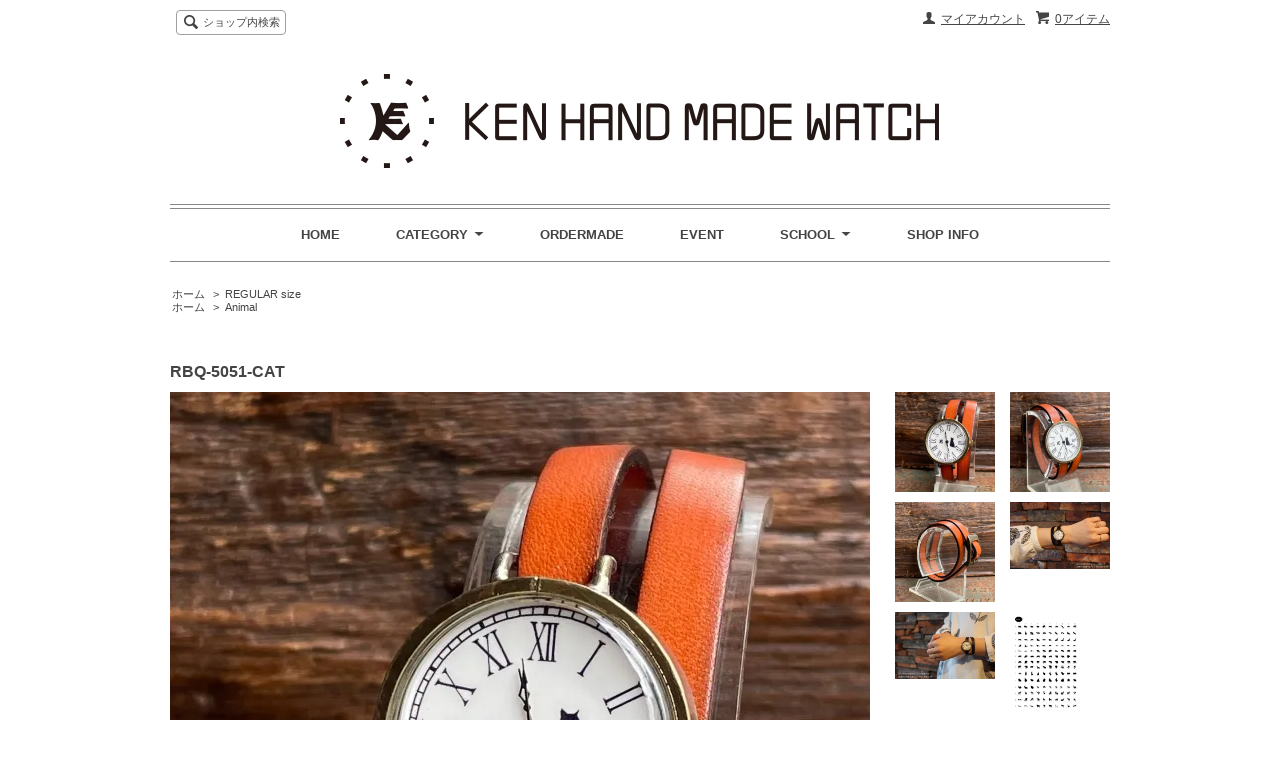

--- FILE ---
content_type: text/html; charset=EUC-JP
request_url: http://kenhandmadewatch.com/?pid=176886227
body_size: 10713
content:
<!DOCTYPE html PUBLIC "-//W3C//DTD XHTML 1.0 Transitional//EN" "http://www.w3.org/TR/xhtml1/DTD/xhtml1-transitional.dtd">
<html xmlns:og="http://ogp.me/ns#" xmlns:fb="http://www.facebook.com/2008/fbml" xmlns:mixi="http://mixi-platform.com/ns#" xmlns="http://www.w3.org/1999/xhtml" xml:lang="ja" lang="ja" dir="ltr">
<head>
<meta http-equiv="content-type" content="text/html; charset=euc-jp" />
<meta http-equiv="X-UA-Compatible" content="IE=edge,chrome=1" />
<title> 手作り時計のKEN Hand Made Watch　|| 世界に一つの手作り時計 ||</title>
<meta name="Keywords" content="手作り時計,手作り,時計,手造り時計,手作り腕時計,ハンドメイド,ウォッチ,教室,作り方,仙台,東北,オーダーメイド,手作り時計,キット,デザイン,作り方,ネットショップ" />
<meta name="Description" content="手作り時計の制作販売を行っております。世界に一つだけの手作り時計をオーダーメイドすることも出来ます。手作り時計体験教室と手作り時計教室も開講中です。手作り時計に興味がある方も無い方も一度当店の手作り時計をご覧下さい。" />
<meta name="Author" content="KEN Hand Made Watch" />
<meta name="Copyright" content="GMOペパボ" />
<meta http-equiv="content-style-type" content="text/css" />
<meta http-equiv="content-script-type" content="text/javascript" />
<link rel="stylesheet" href="https://img09.shop-pro.jp/PA01044/880/css/8/index.css?cmsp_timestamp=20230711140926" type="text/css" />
<link rel="stylesheet" href="https://img09.shop-pro.jp/PA01044/880/css/8/product.css?cmsp_timestamp=20230711140926" type="text/css" />

<link rel="alternate" type="application/rss+xml" title="rss" href="http://kenhandmadewatch.com/?mode=rss" />
<link rel="alternate" media="handheld" type="text/html" href="http://kenhandmadewatch.com/?prid=176886227" />
<link rel="shortcut icon" href="https://img09.shop-pro.jp/PA01044/880/favicon.ico?cmsp_timestamp=20250917160457" />
<script type="text/javascript" src="//ajax.googleapis.com/ajax/libs/jquery/1.7.2/jquery.min.js" ></script>
<meta property="og:title" content=" 手作り時計のKEN Hand Made Watch　|| 世界に一つの手作り時計 ||" />
<meta property="og:description" content="手作り時計の制作販売を行っております。世界に一つだけの手作り時計をオーダーメイドすることも出来ます。手作り時計体験教室と手作り時計教室も開講中です。手作り時計に興味がある方も無い方も一度当店の手作り時計をご覧下さい。" />
<meta property="og:url" content="http://kenhandmadewatch.com?pid=176886227" />
<meta property="og:site_name" content="手作り時計のKEN Hand Made Watch　|| 世界に一つの手作り時計 ||" />
<meta property="og:image" content="https://img09.shop-pro.jp/PA01044/880/product/176886227.jpg?cmsp_timestamp=20230901184758"/>
<meta property="og:type" content="product" />
<meta property="product:price:amount" content="22000" />
<meta property="product:price:currency" content="JPY" />
<meta property="product:product_link" content="http://kenhandmadewatch.com?pid=176886227" />
	<meta http-equiv="Pragma" content="no-cache" />
<meta http-equiv="Cache-Control" content="no-cache" />
<meta http-equiv="Expires" content="0" />
 <meta http-equiv="Refresh" content="" />	
<script>
  var Colorme = {"page":"product","shop":{"account_id":"PA01044880","title":"\u624b\u4f5c\u308a\u6642\u8a08\u306eKEN Hand Made Watch\u3000|| \u4e16\u754c\u306b\u4e00\u3064\u306e\u624b\u4f5c\u308a\u6642\u8a08 ||"},"basket":{"total_price":0,"items":[]},"customer":{"id":null},"inventory_control":"none","product":{"shop_uid":"PA01044880","id":176886227,"name":"RBQ-5051-CAT","model_number":"","stock_num":null,"sales_price":20000,"sales_price_including_tax":22000,"variants":[],"category":{"id_big":310809,"id_small":0},"groups":[{"id":2534821}],"members_price":20000,"members_price_including_tax":22000}};

  (function() {
    function insertScriptTags() {
      var scriptTagDetails = [];
      var entry = document.getElementsByTagName('script')[0];

      scriptTagDetails.forEach(function(tagDetail) {
        var script = document.createElement('script');

        script.type = 'text/javascript';
        script.src = tagDetail.src;
        script.async = true;

        if( tagDetail.integrity ) {
          script.integrity = tagDetail.integrity;
          script.setAttribute('crossorigin', 'anonymous');
        }

        entry.parentNode.insertBefore(script, entry);
      })
    }

    window.addEventListener('load', insertScriptTags, false);
  })();
</script>
<script async src="https://zen.one/analytics.js"></script>
</head>
<body>
<meta name="colorme-acc-payload" content="?st=1&pt=10029&ut=176886227&at=PA01044880&v=20251206175614&re=&cn=56d3aba0f04b94a5f7bdd1470807155d" width="1" height="1" alt="" /><script>!function(){"use strict";Array.prototype.slice.call(document.getElementsByTagName("script")).filter((function(t){return t.src&&t.src.match(new RegExp("dist/acc-track.js$"))})).forEach((function(t){return document.body.removeChild(t)})),function t(c){var r=arguments.length>1&&void 0!==arguments[1]?arguments[1]:0;if(!(r>=c.length)){var e=document.createElement("script");e.onerror=function(){return t(c,r+1)},e.src="https://"+c[r]+"/dist/acc-track.js?rev=3",document.body.appendChild(e)}}(["acclog001.shop-pro.jp","acclog002.shop-pro.jp"])}();</script><script src="https://img.shop-pro.jp/tmpl_js/63/jquery.tile.js"></script>
<script src="https://img.shop-pro.jp/tmpl_js/63/jquery.masonry.min.js"></script>

<!--[if lt IE 9]>
<script type="text/javascript">
  $(function (){
    $('.layout_wrapper').addClass('ie_wrapper');
  });
</script>
<![endif]-->
<!--[if lt IE 8]>
<script type="text/javascript">
  $(function (){
    $('.icon').each(function () {
      $(this).addClass('ie');
      var classNames = $(this).attr('class').split(' ');
      var spanClassName;
      for (var i = 0; i < classNames.length; i++) {
        if (classNames[i].indexOf('icon_') >= 0 && classNames[i] != 'icon' ) {
          spanClassName = classNames[i];
          break;
        }
      }
      $(this).prepend('<span class="ie_icon ie_'+ spanClassName +'"></span>')
    });
  });
</script>
<![endif]-->
<div id="wrapper" class="layout_wrapper">
  
  <div id="header" class="layout_header">
    <div class="header_headline_nav clearfix">
      <div class="viewcart_btn header_btn">
                        <a href="https://ken-hmw.shop-pro.jp/cart/proxy/basket?shop_id=PA01044880&shop_domain=kenhandmadewatch.com" class="icon icon_viewcart">
          <span class="header_btn_txt">0アイテム</span>
        </a>
      </div>
      <ul class="header_member_nav">
                <li class="member_myaccount_btn header_btn">
          <a href="http://kenhandmadewatch.com/?mode=myaccount" class="icon icon_myaccount">
            マイアカウント
          </a>
        </li>
      </ul>
      <div class="prd_search_block">
        <div class="icon icon_search prd_search_form_btn header_btn">
          <span class="header_btn_txt">ショップ内検索</span>
        </div>
        <form action="http://kenhandmadewatch.com/" method="GET" class="prd_search_form">
          <input type="hidden" name="mode" value="srh" /><input type="hidden" name="sort" value="n" />
          <div class="clearfix">
            <input type="text" name="keyword" class="prd_search_keyword" />
            <input type="submit" class="prd_search_btn" value="検索" />
          </div>
          <div class="prd_search_optioncategory">カテゴリーで絞り込む</div>
          <select class="prd_search_select" name="cid">
            <option value="">カテゴリーを選択</option>
            <option value="2874531,0">2025　初売り　割増商品券</option><option value="514211,0">LARGE size</option><option value="310809,0">REGULAR size</option><option value="310810,0">SMALL size</option><option value="313003,0">OTHER</option><option value="313001,0">PENDANT</option><option value="1807829,0">CLOCK</option><option value="310814,0">ORDER MADE</option><option value="2658670,0">SCHOOL - 手作り時計体験教室</option>          </select>
        </form>
      </div>
                </div>
    <div class="shop_name">
      <p><a href="./"><img src="https://img09.shop-pro.jp/PA01044/880/PA01044880.gif?cmsp_timestamp=20250917160457" alt="手作り時計のKEN Hand Made Watch　|| 世界に一つの手作り時計 ||" /></a></p>
      <!--        <h1 class="sp_hidden">手作り時計のKEN Hand Made Watch　|| 世界に一つの手作り時計 ||</h1>
      -->
    </div>
    <div class="header_global_nav">
      <ul class="header_nav_lst clearfix">
        <li class="header_nav_menu"><a href="./">HOME</a></li>
        <li class="header_nav_menu header_nav_menu_category">
          <span>CATEGORY<img src="https://img.shop-pro.jp/tmpl_img/63/header_category_pulldown.png" /></span>
          <ul class="header_category_lst">
                          <li>
                <a href="http://kenhandmadewatch.com/?mode=cate&cbid=2874531&csid=0&sort=n">2025　初売り　割増商品券</a>
              </li>
                          <li>
                <a href="http://kenhandmadewatch.com/?mode=cate&cbid=514211&csid=0&sort=n">LARGE size</a>
              </li>
                          <li>
                <a href="http://kenhandmadewatch.com/?mode=cate&cbid=310809&csid=0&sort=n">REGULAR size</a>
              </li>
                          <li>
                <a href="http://kenhandmadewatch.com/?mode=cate&cbid=310810&csid=0&sort=n">SMALL size</a>
              </li>
                          <li>
                <a href="http://kenhandmadewatch.com/?mode=cate&cbid=313003&csid=0&sort=n">OTHER</a>
              </li>
                          <li>
                <a href="http://kenhandmadewatch.com/?mode=cate&cbid=313001&csid=0&sort=n">PENDANT</a>
              </li>
                          <li>
                <a href="http://kenhandmadewatch.com/?mode=cate&cbid=1807829&csid=0&sort=n">CLOCK</a>
              </li>
                          <li>
                <a href="http://kenhandmadewatch.com/?mode=cate&cbid=310814&csid=0&sort=n">ORDER MADE</a>
              </li>
                          <li>
                <a href="http://kenhandmadewatch.com/?mode=cate&cbid=2658670&csid=0&sort=n">SCHOOL - 手作り時計体験教室</a>
              </li>
                                      <li>
                <a href="http://kenhandmadewatch.com/?mode=grp&gid=2534816&sort=n">Mechanical</a>
              </li>
                          <li>
                <a href="http://kenhandmadewatch.com/?mode=grp&gid=2534817&sort=n">Variety</a>
              </li>
                          <li>
                <a href="http://kenhandmadewatch.com/?mode=grp&gid=2534818&sort=n">Sun & Moon</a>
              </li>
                          <li>
                <a href="http://kenhandmadewatch.com/?mode=grp&gid=2534819&sort=n">Kanji</a>
              </li>
                          <li>
                <a href="http://kenhandmadewatch.com/?mode=grp&gid=2534820&sort=n">Colored & Woodgrain</a>
              </li>
                          <li>
                <a href="http://kenhandmadewatch.com/?mode=grp&gid=2534821&sort=n">Animal</a>
              </li>
                          <li>
                <a href="http://kenhandmadewatch.com/?mode=grp&gid=2534822&sort=n">Simple</a>
              </li>
                          <li>
                <a href="http://kenhandmadewatch.com/?mode=grp&gid=2534823&sort=n">Order Made</a>
              </li>
                          <li>
                <a href="http://kenhandmadewatch.com/?mode=grp&gid=2881760&sort=n">2025　初売り　割増商品券</a>
              </li>
                      </ul>
        </li>
        <li class="header_nav_menu"><a href="http://kenhandmadewatch.com/?mode=f1">ORDERMADE</a></li>
        <li class="header_nav_menu"><a href="http://kenhandmadewatch.com/?mode=f2">EVENT</a></li>
				<li class="header_nav_menu header_nav_menu_school">
          <span>SCHOOL<img src="https://img.shop-pro.jp/tmpl_img/63/header_category_pulldown.png" /></span>
          <ul class="header_school_lst">
              <li>
                <a href="http://kenhandmadewatch.com/?mode=f3">手作り時計体験教室</a>
              </li>
              <li>
                <a href="http://kenhandmadewatch.com/?mode=f4">手作り時計教室</a>
              </li>
          </ul>
        </li>

        <li class="header_nav_menu"><a href="http://kenhandmadewatch.com/?mode=sk">SHOP INFO</a></li>
        <!---->
        
      </ul>
    </div>
  </div>
  
  
  <div id="container" class="layout_container">
    
<div class="topicpath_nav">
  <ul>
    <li><a href="./">ホーム</a></li>
          <li>&nbsp;&gt;&nbsp;<a href="?mode=cate&cbid=310809&csid=0&sort=n">REGULAR size</a></li>
          </ul>
      <ul>
      <li><a href="./">ホーム</a></li>
              <li>&nbsp;&gt;&nbsp;<a href="http://kenhandmadewatch.com/?mode=grp&gid=2534821&sort=n">Animal</a></li>
          </ul>
  </div>


<div class="container_section">
      <form name="product_form" method="post" action="https://ken-hmw.shop-pro.jp/cart/proxy/basket/items/add">
      <h2 class="ttl_h2">RBQ-5051-CAT</h2>

      
              <div class="product_image container_section clearfix">
          <div class="product_image_main">
                          <img src="https://img09.shop-pro.jp/PA01044/880/product/176886227.jpg?cmsp_timestamp=20230901184758" />
                      </div>
                      <div class="product_image_thumb clearfix">
              <ul>
                                  <li><img src="https://img09.shop-pro.jp/PA01044/880/product/176886227.jpg?cmsp_timestamp=20230901184758" /></li>
                                                  <li><img src="https://img09.shop-pro.jp/PA01044/880/product/176886227_o1.jpg?cmsp_timestamp=20230901184758" /></li>                                  <li><img src="https://img09.shop-pro.jp/PA01044/880/product/176886227_o2.jpg?cmsp_timestamp=20230901184758" /></li>                                  <li><img src="https://img09.shop-pro.jp/PA01044/880/product/176886227_o3.jpg?cmsp_timestamp=20230901184758" /></li>                                  <li><img src="https://img09.shop-pro.jp/PA01044/880/product/176886227_o4.jpg?cmsp_timestamp=20230901184758" /></li>                                  <li><img src="https://img09.shop-pro.jp/PA01044/880/product/176886227_o5.jpg?cmsp_timestamp=20230916122452" /></li>                                  <li><img src="https://img09.shop-pro.jp/PA01044/880/product/176886227_o6.jpg?cmsp_timestamp=20230916122452" /></li>                                  <li><img src="https://img09.shop-pro.jp/PA01044/880/product/176886227_o7.jpg?cmsp_timestamp=20230916122452" /></li>                                  <li><img src="https://img09.shop-pro.jp/PA01044/880/product/176886227_o8.jpg?cmsp_timestamp=20230916122452" /></li>                                  <li><img src="https://img09.shop-pro.jp/PA01044/880/product/176886227_o9.jpg?cmsp_timestamp=20230916122452" /></li>                                  <li><img src="https://img09.shop-pro.jp/PA01044/880/product/176886227_o10.jpg?cmsp_timestamp=20230916122452" /></li>                                  <li><img src="https://img09.shop-pro.jp/PA01044/880/product/176886227_o11.jpg?cmsp_timestamp=20230916122452" /></li>                                                                                                                                                                                                                                                                                                                                                                                                                                                                                                                                                                                                                                                                                                                                                                                                                                                                                                                                                                                                                                                                                                                                                                                                                                                                                                                                                                          </ul>
            </div>
                  </div>
            

      
      <div class="product_exp container_section clearfix">
        只今全ての商品が【受注生産】でのご注文となります。<br />
ご注文についての詳細はトップページに記載してございます。<br />
ご購入の際は必ず一読の上ご購入願います。<br />
<br />
<br />
 『CAT』<br />
ネコのモチーフを文字盤に描いた、クォーツ式手作り腕時計です。<br />
<br />
シルエットは数百種類あります。<br />
オプションでシルエットの変更や名入れも可能です。<br />
<br />
変更ご希望の方は備考欄に、<br />
シルエット一覧の画像の左上の表記と、アルファベットと番号をご記入ください。<br />
<br />
例：　dog2　Q-6<br />
<br />
シルエットの下に名前を入れることも可能です。<br />
ご希望の場合はご希望の名前をご記入願います。<br />
※名前を入れるとそのスペース分、動物のシルエットが小さくなります。<br />
予めご了承ください。<br />
<br />
例：　dog2　Q-6　tsukimi<br />
<br />
<br />
オプションで針の変更等も可能です。<br />
お気軽にお問い合わせ下さい。<br />
<br />
<br />
◆クォーツ式手作り腕時計◆<br />
<br />
クォーツとは電池を動力として動く時計です。<br />
1秒間に数万回の振動数を実現する水晶振動を用いています。<br />
当店は国産のムーブメントを使用しております。<br />
１年半～2年のサイクルで電池交換が必要です。<br />
電池交換は当店にお持ちいただくか、郵送いただければ交換後、<br />
代金引換または銀行振込でお支払い後に返送させて頂きます。<br />
一般の時計店でも電池交換は可能です。<br />
<br />
<br />
◇素材　　　真鍮製<br />
◇ベゼル幅　　　31mm　<br />
◇革バンド幅　　約9mm　2重巻　イタリアンレザー使用<br />
◇コバ仕上げ　　-　※1<br />
◇通しタイプ　※2<br />
◇男女兼用<br />
◇1年間の動作保障付<br />
<br />
<br />
◆ご注文について◆<br />
<br />
　只今全ての商品が【受注生産】でのご注文となります。<br />
当店の商品はオーナーがご注文を頂いてから、ひとつひとつ手作りで制作しております。<br />
　もちろん掲載している商品と全く同じデザインでご注文も頂けますが、ご希望でアレンジも可能です。<br />
<br />
・皮ベルトの色や幅、サイズを変更したい。<br />
・数字は1～12全部じゃなくて、誕生日が8/24だから8と2と４だけにしたい。<br />
・文字盤はこっちが好みだけど、時計本体の形はこっちが好み。<br />
・数字は漢字の刻印のものが好みだけど、時計本体はシンプルで良いのでもう少し安く制作したい。<br />
etc・・・<br />
<br />
様々なご要望を可能な限りお受け致します。<br />
『お問い合わせ』よりお気軽にご連絡下さい。<br />
追ってお見積もりさせて頂きます。<br />
<br />
ご購入後のデザイン変更は金額が変更することもありますので、ご購入前にご相談さいませ。<br />
<br />
<br />
◆納期について◆<br />
<br />
納期は通常1ヶ月程ですが、受注数の状況により増減します。<br />
<br />
トップページに現在の予定納期を記載してございます。<br />
ご購入ご希望のお客様は納期をご理解頂いた上、ご注文下さいませ。<br />
 納期は状況により遅れることもありますので予めご了承下さい。<br />
<br />
お急ぎのお客様は別途お問い合わせ下さい。<br />
<br />
<br />
※１<br />
 【コバ仕上げ】<br />
 　皮ベルトの側面をコーティング材等を塗って磨き、なめらかに仕上げることです。<br />
 　コバ仕上げ無しは手づくり感が増す為、こちらが好みのお客様もいらっしゃいます。<br />
 　コバ仕上げ有りの方が高級感が増します。<br />
 　コバ仕上げ無し⇔有りに変更　±2,000円+tax<br />
<br />
 ※2<br />
【通しタイプ】<br />
 時計本体の裏に皮ベルトが通してあるタイプです。<br />
<br />
 ●メリット<br />
　皮ベルトの取り外しがお客様で可能な為、皮ベルトの付け替えがお客様ご自身で可能です。<br />
 　その日の気分やファッションによってお客様ご自身で皮バンドを変更できます。<br />
 　　　※追加皮バンド　3,000円＋tax～<br />
 　装着した感じは時計本体の上下に金具で留めていない分、セパレートタイプよりなめらかです。<br />
<br />
 ●デメリット<br />
    皮バンドが時計の下に通っている為、時計を装着したときに皮バンドの厚み分だけ厚みが増します。<br />
 　気になるほどの厚みではありませんがなるべく厚みを抑えたい方はセパレートタイプがおすすめです。<br />
 　機械式時計で裏蓋がスケルトンの場合、ベルトが通ることでスケルトン部分がほぼ見えなくなります。<br />
<br />
【セパレートタイプ】<br />
 時計本体の上下に別々で皮バンドが取り付けてあるタイプです。<br />
 ●メリット<br />
　　通しタイプに比べ、装着時に皮バンド分の厚みが抑えられます。　　　　<br />
　　上下の皮バンドを別々の色にしたりすることもできます。<br />
　　機会式時計は裏蓋がスケルトンの為、セパレートタイプがおすすめです。<br />
<br />
 ●デメリット<br />
　　カシメで時計本体に固定してある為、皮ベルトの付け替えがお客様ではできません。<br />
 　　　交換の際は当店までお送り頂くかお持込頂く形となります。 
      </div>
      

      <div class="product_info_block">
                
        <div class="product_spec_block">
          <table class="product_spec_table none_border_table">
                                                                          <tr>
                <th>販売価格</th>
                <td>
                                    <div class="product_sales">20,000円(税込22,000円)</div>
                                                    </td>
              </tr>
                                                                                            <tr class="product_order_form">
                  <th>手首周りサイズをご記入頂ければサイズを合わせて制作します。※平均サイズ　男性17.0cm　女性15.0cm</th>
                  <td>
                    <input type="text" name="product_text[1]" value="" class="text-titles-list__detail-text" />
                  </td>
                </tr>
                                                    <tr class="product_order_form">
                <th>購入数</th>
                <td>
                                      <input type="text" name="product_num" value="1" class="product_init_num" />
                    <ul class="product_init">
                      <li><a href="javascript:f_change_num2(document.product_form.product_num,'1',1,null);"></a></li>
                      <li><a href="javascript:f_change_num2(document.product_form.product_num,'0',1,null);"></a></li>
                    </ul>
                    <div class="product_unit"></div>
                                  </td>
              </tr>
                      </table>
          
                      <div class="clearfix">
              <div class="disable_cartin">
                <input class="product_cart_btn product_addcart_btn" type="submit" value=" カートに入れる" />
              </div>
                          </div>
                    <div class="stock_error">
          </div>
        </div>

        <div class="product_info_lst container_section">
                    <ul>
                        <li class="icon icon_lst"><a href="http://kenhandmadewatch.com/?mode=sk#sk_info">特定商取引法に基づく表記（返品等）</a></li>
            <li class="icon icon_lst"><a href="mailto:?subject=%E3%80%90%E6%89%8B%E4%BD%9C%E3%82%8A%E6%99%82%E8%A8%88%E3%81%AEKEN%20Hand%20Made%20Watch%E3%80%80%7C%7C%20%E4%B8%96%E7%95%8C%E3%81%AB%E4%B8%80%E3%81%A4%E3%81%AE%E6%89%8B%E4%BD%9C%E3%82%8A%E6%99%82%E8%A8%88%20%7C%7C%E3%80%91%E3%81%AE%E3%80%8CRBQ-5051-CAT%E3%80%8D%E3%81%8C%E3%81%8A%E3%81%99%E3%81%99%E3%82%81%E3%81%A7%E3%81%99%EF%BC%81&body=%0D%0A%0D%0A%E2%96%A0%E5%95%86%E5%93%81%E3%80%8CRBQ-5051-CAT%E3%80%8D%E3%81%AEURL%0D%0Ahttp%3A%2F%2Fkenhandmadewatch.com%2F%3Fpid%3D176886227%0D%0A%0D%0A%E2%96%A0%E3%82%B7%E3%83%A7%E3%83%83%E3%83%97%E3%81%AEURL%0Ahttp%3A%2F%2Fkenhandmadewatch.com%2F">この商品を友達に教える</a></li>
            <li class="icon icon_lst"><a href="https://ken-hmw.shop-pro.jp/customer/products/176886227/inquiries/new">この商品について問い合わせる</a></li>
            <li class="icon icon_lst"><a href="http://kenhandmadewatch.com/?mode=cate&cbid=310809&csid=0&sort=n">買い物を続ける</a></li>
          </ul>
          
          <ul class="social_share">
            <li>
              
              <a href="https://twitter.com/share" class="twitter-share-button" data-url="http://kenhandmadewatch.com/?pid=176886227" data-text="" data-lang="ja" >ツイート</a>
<script charset="utf-8">!function(d,s,id){var js,fjs=d.getElementsByTagName(s)[0],p=/^http:/.test(d.location)?'http':'https';if(!d.getElementById(id)){js=d.createElement(s);js.id=id;js.src=p+'://platform.twitter.com/widgets.js';fjs.parentNode.insertBefore(js,fjs);}}(document, 'script', 'twitter-wjs');</script>
              <div class="line-it-button" data-lang="ja" data-type="share-a" data-ver="3"
                         data-color="default" data-size="small" data-count="false" style="display: none;"></div>
                       <script src="https://www.line-website.com/social-plugins/js/thirdparty/loader.min.js" async="async" defer="defer"></script>
            </li>
                        <li></li>
          </ul>
          
        </div>
      </div>

      
      
      <input type="hidden" name="user_hash" value="1c1fc051ce73958514901ae2d031040e"><input type="hidden" name="members_hash" value="1c1fc051ce73958514901ae2d031040e"><input type="hidden" name="shop_id" value="PA01044880"><input type="hidden" name="product_id" value="176886227"><input type="hidden" name="members_id" value=""><input type="hidden" name="back_url" value="http://kenhandmadewatch.com/?pid=176886227"><input type="hidden" name="reference_token" value="a3733b4a851a4e20926c0eae05f5e3cd"><input type="hidden" name="shop_domain" value="kenhandmadewatch.com"><input type="hidden" name="customization_detail[1][title]" value="手首周りサイズをご記入頂ければサイズを合わせて制作します。※平均サイズ　男性17.0cm　女性15.0cm"><input type="hidden" name="customization_detail[1][choiceType]" value="0">
    </form>
  </div>
<script type="text/javascript">
  function prd_img_size() {
    var img_size = $('.product_image_thumb li').width();
    $('.product_image_thumb img').css('maxHeight', img_size + 'px');
    $('.product_image_thumb li').css('height', img_size + 'px');
  }
  $(function () {
    prd_img_size();
    $('.product_image_thumb li').click(function () {
      $('.product_image_main img').attr('src', $('img', $(this)).attr('src'));
    });
    $('.product_init_num').change(function(){
      var txt  = $(this).val();
      var han = txt.replace(/[Ａ-Ｚａ-ｚ０-９]/g,function(s){return String.fromCharCode(s.charCodeAt(0)-0xFEE0)});
      $(this).val(han);
    });
  });
</script>  </div>
  
  
  <div id="footer" class="layout_footer">
    <div class="footer_nav clearfix" style="padding-bottom:4em;">
                        <div class="category_lst footer_section footer_grid_item">
            <h2 class="ttl_h2 icon icon_category_lst"><span class="clearfix icon icon_down">カテゴリーから探す</span></h2>
            <ul class="footer_lst">
                        <li class="icon icon_lst">
              <a href="http://kenhandmadewatch.com/?mode=cate&cbid=2874531&csid=0&sort=n">
                                2025　初売り　割増商品券
              </a>
            </li>
                                      <li class="icon icon_lst">
              <a href="http://kenhandmadewatch.com/?mode=cate&cbid=514211&csid=0&sort=n">
                                LARGE size
              </a>
            </li>
                                      <li class="icon icon_lst">
              <a href="http://kenhandmadewatch.com/?mode=cate&cbid=310809&csid=0&sort=n">
                                REGULAR size
              </a>
            </li>
                                      <li class="icon icon_lst">
              <a href="http://kenhandmadewatch.com/?mode=cate&cbid=310810&csid=0&sort=n">
                                SMALL size
              </a>
            </li>
                                      <li class="icon icon_lst">
              <a href="http://kenhandmadewatch.com/?mode=cate&cbid=313003&csid=0&sort=n">
                                OTHER
              </a>
            </li>
                                      <li class="icon icon_lst">
              <a href="http://kenhandmadewatch.com/?mode=cate&cbid=313001&csid=0&sort=n">
                                PENDANT
              </a>
            </li>
                                      <li class="icon icon_lst">
              <a href="http://kenhandmadewatch.com/?mode=cate&cbid=1807829&csid=0&sort=n">
                                CLOCK
              </a>
            </li>
                                      <li class="icon icon_lst">
              <a href="http://kenhandmadewatch.com/?mode=cate&cbid=310814&csid=0&sort=n">
                                ORDER MADE
              </a>
            </li>
                                      <li class="icon icon_lst">
              <a href="http://kenhandmadewatch.com/?mode=cate&cbid=2658670&csid=0&sort=n">
                                SCHOOL - 手作り時計体験教室
              </a>
            </li>
                        </ul>
          </div>
              	 			  <div class="side_section_cal">
    <div class="side_cal">
      <table class="tbl_calendar">
    <caption>2025年12月</caption>
    <tr>
        <th class="sun">日</th>
        <th>月</th>
        <th>火</th>
        <th>水</th>
        <th>木</th>
        <th>金</th>
        <th class="sat">土</th>
    </tr>
    <tr>
<td></td>
<td class="mon">1</td>
<td class="tue">2</td>
<td class="wed">3</td>
<td class="thu">4</td>
<td class="fri">5</td>
<td class="sat">6</td>
</tr>
<tr>
<td class="sun" style="color: #CC0000;">7</td>
<td class="mon">8</td>
<td class="tue">9</td>
<td class="wed">10</td>
<td class="thu">11</td>
<td class="fri">12</td>
<td class="sat">13</td>
</tr>
<tr>
<td class="sun" style="color: #CC0000;">14</td>
<td class="mon">15</td>
<td class="tue">16</td>
<td class="wed">17</td>
<td class="thu">18</td>
<td class="fri">19</td>
<td class="sat">20</td>
</tr>
<tr>
<td class="sun" style="color: #CC0000;">21</td>
<td class="mon">22</td>
<td class="tue">23</td>
<td class="wed">24</td>
<td class="thu">25</td>
<td class="fri">26</td>
<td class="sat">27</td>
</tr>
<tr>
<td class="sun" style="color: #CC0000;">28</td>
<td class="mon">29</td>
<td class="tue">30</td>
<td class="wed">31</td>
<td></td>
<td></td>
<td></td>
</tr>
</table><table class="tbl_calendar">
    <caption>2026年1月</caption>
    <tr>
        <th class="sun">日</th>
        <th>月</th>
        <th>火</th>
        <th>水</th>
        <th>木</th>
        <th>金</th>
        <th class="sat">土</th>
    </tr>
    <tr>
<td></td>
<td></td>
<td></td>
<td></td>
<td class="thu holiday" style="color: #CC0000;">1</td>
<td class="fri">2</td>
<td class="sat">3</td>
</tr>
<tr>
<td class="sun" style="color: #CC0000;">4</td>
<td class="mon">5</td>
<td class="tue">6</td>
<td class="wed">7</td>
<td class="thu">8</td>
<td class="fri">9</td>
<td class="sat">10</td>
</tr>
<tr>
<td class="sun" style="color: #CC0000;">11</td>
<td class="mon holiday" style="color: #CC0000;">12</td>
<td class="tue">13</td>
<td class="wed">14</td>
<td class="thu">15</td>
<td class="fri">16</td>
<td class="sat">17</td>
</tr>
<tr>
<td class="sun" style="color: #CC0000;">18</td>
<td class="mon">19</td>
<td class="tue">20</td>
<td class="wed">21</td>
<td class="thu">22</td>
<td class="fri">23</td>
<td class="sat">24</td>
</tr>
<tr>
<td class="sun" style="color: #CC0000;">25</td>
<td class="mon">26</td>
<td class="tue">27</td>
<td class="wed">28</td>
<td class="thu">29</td>
<td class="fri">30</td>
<td class="sat">31</td>
</tr>
</table>
    </div>
          <div class="side_cal_memo">
        【実店舗営業のお知らせ】<br>
只今受注数の増加による製作時間の確保の為、しばらくの間実店舗はCLOSEさせて頂きます。<br>
再開の際は改めてお知らせ致します。<br>
お問い合わせはHPの　<a href="https://ken-hmw.shop-pro.jp/secure/mode=inq&shop_back_url=http%3A%2F%2Fkenhandmadewatch.com%2F&shop_id=PA01044880">『お問い合わせ』</a>　よりご連絡願います。<br>
<span style="color:#7d7878">■</span>店休日　※カレンダーの灰色の部分　営業時間　12：00～18：00
      </div>
      </div>
			                              <div class="category_lst footer_section footer_grid_item">
            <h2 class="ttl_h2 icon icon_category_lst"><span class="clearfix icon icon_down">グループから探す</span></h2>
            <ul class="footer_lst">
                        <li class="icon icon_lst">
              <a href="http://kenhandmadewatch.com/?mode=grp&gid=2534816&sort=n">
                                Mechanical
              </a>
            </li>
                                      <li class="icon icon_lst">
              <a href="http://kenhandmadewatch.com/?mode=grp&gid=2534817&sort=n">
                                Variety
              </a>
            </li>
                                      <li class="icon icon_lst">
              <a href="http://kenhandmadewatch.com/?mode=grp&gid=2534818&sort=n">
                                Sun & Moon
              </a>
            </li>
                                      <li class="icon icon_lst">
              <a href="http://kenhandmadewatch.com/?mode=grp&gid=2534819&sort=n">
                                Kanji
              </a>
            </li>
                                      <li class="icon icon_lst">
              <a href="http://kenhandmadewatch.com/?mode=grp&gid=2534820&sort=n">
                                Colored & Woodgrain
              </a>
            </li>
                                      <li class="icon icon_lst">
              <a href="http://kenhandmadewatch.com/?mode=grp&gid=2534821&sort=n">
                                Animal
              </a>
            </li>
                                      <li class="icon icon_lst">
              <a href="http://kenhandmadewatch.com/?mode=grp&gid=2534822&sort=n">
                                Simple
              </a>
            </li>
                                      <li class="icon icon_lst">
              <a href="http://kenhandmadewatch.com/?mode=grp&gid=2534823&sort=n">
                                Order Made
              </a>
            </li>
                                      <li class="icon icon_lst">
              <a href="http://kenhandmadewatch.com/?mode=grp&gid=2881760&sort=n">
                                2025　初売り　割増商品券
              </a>
            </li>
                        </ul>
          </div>
                          <!--
      <div class="category_lst footer_section footer_grid_item">
        <h2 class="ttl_h2 icon icon_category_lst"><span class="clearfix icon icon_down">これ以降の商品ジャンルはテンプレを編集する</span></h2>
        <ul class="footer_lst">
          <li class="icon icon_lst">
            <a href="#">999円以下</a>
          </li>
          <li class="icon icon_lst">
            <a href="#">1,000円～2,999円</a>
          </li>
          <li class="icon icon_lst">
            <a href="#">3,000円～4,999円</a>
          </li>
          <li class="icon icon_lst">
            <a href="#">5,000円～9,999円</a>
          </li>
          <li class="icon icon_lst">
            <a href="#">10,000円以上</a>
          </li>
        </ul>
      </div>
      -->
                </div>
    <div class="footer_nav">
            <div class="pages_lst footer_section footer_grid_item">
        <ul class="footer_lst">
          <li class="icon icon_lst">
            <a href="./">ショップホーム</a>
          </li>
          <li class="icon icon_lst">
            <a href="https://ken-hmw.shop-pro.jp/customer/inquiries/new">お問い合わせ</a>
          </li>
          <li class="icon icon_lst">
            <a href="http://kenhandmadewatch.com/?mode=sk#payment">お支払い方法について</a>
          </li>
          <li class="icon icon_lst">
            <a href="http://kenhandmadewatch.com/?mode=sk#delivery">配送方法・送料について</a>
          </li>
                      <li class="icon icon_lst">
              <a href="https://ken-hmw.shop-pro.jp/customer/newsletter/subscriptions/new">メルマガ登録・解除</a>
            </li>
                                              <li class="icon icon_lst">
                <a href="http://kenhandmadewatch.com/?mode=f1">ORDERMADE</a>
              </li>
                          <li class="icon icon_lst">
                <a href="http://kenhandmadewatch.com/?mode=f2">EVENT</a>
              </li>
                          <li class="icon icon_lst">
                <a href="http://kenhandmadewatch.com/?mode=f3">SCHOOL - 手作り時計体験教室</a>
              </li>
                                          <li class="icon icon_lst">
            <a href="http://kenhandmadewatch.com/?mode=sk">特定商取引法に基づく表記</a>
          </li>
        </ul>
      </div>
      <div class="pages_lst footer_section footer_grid_item">
        <ul class="footer_lst">
          <li class="icon icon_lst">
            <a href="http://kenhandmadewatch.com/?mode=myaccount">マイアカウント</a>
          </li>
                    <li class="icon icon_lst">
            <a href="https://ken-hmw.shop-pro.jp/cart/proxy/basket?shop_id=PA01044880&shop_domain=kenhandmadewatch.com">カートを見る</a>
          </li>
          <li class="icon icon_lst">
            <a href="http://kenhandmadewatch.com/?mode=privacy">プライバシーポリシー</a>
          </li>
          <li class="icon icon_lst">
            <a href="http://kenhandmadewatch.com/?mode=rss">RSS</a>&nbsp;/&nbsp;<a href="http://kenhandmadewatch.com/?mode=atom">ATOM</a>
          </li>
        </ul>
      </div>
              <div class="footer_section footer_grid_item clearfix">
          <h2 class="ttl_h2">モバイルショップ</h2>
          <img src="https://img09.shop-pro.jp/PA01044/880/qrcode.jpg?cmsp_timestamp=20250917160457" />
        </div>
      
            <div class="social_lst footer_section footer_grid_item">
        <ul>
          <li>
            <a href="https://www.instagram.com/kenhandmadewatch/" target="_blank"><img src="https://img.shop-pro.jp/PA01044/880/etc/instagram_logo.png" /></a>
          </li>
          <li>
            <a href="https://twitter.com/ken_hmw" target="_blank"><img src="https://img.shop-pro.jp/PA01044/880/etc/Twitter_Logo.png" /></a>
          </li>
          <li>
            <a href="https://www.facebook.com/kenhandmadewatch" target="_blank"><img src="https://img.shop-pro.jp/PA01044/880/etc/facebook_logo.png" /></a>
          </li>
        </ul>
      </div>
			
          </div>
    <address class="copyright">
      &copy; KEN Hand Made Watch
    </address>
  </div>
  
</div>

<script>
$(function () {
  $('.footer_nav').imagesLoaded( function () {
    $('.footer_nav').masonry({
      itemSelector: '.footer_grid_item',
      "gutter": 0
    });
  });
  $('.prd_search_form_btn').click(function () {
    $('.prd_search_block').toggleClass('open');
    $('.prd_search_form').slideToggle();
  });
  $('.header_nav_menu_category span').click(function () {
    $('.header_category_lst').slideToggle('fast');
  });
  $('.header_nav_menu_school span').click(function () {
    $('.header_school_lst').slideToggle('fast');
  });
  $(window).load(function () {
    $('.prd_lst_unit_s').tile();
    $('.prd_lst_unit_m').tile();
    $('.grp_lst_unit').tile();
  });
});
</script><script type="text/javascript" src="http://kenhandmadewatch.com/js/cart.js" ></script>
<script type="text/javascript" src="http://kenhandmadewatch.com/js/async_cart_in.js" ></script>
<script type="text/javascript" src="http://kenhandmadewatch.com/js/product_stock.js" ></script>
<script type="text/javascript" src="http://kenhandmadewatch.com/js/js.cookie.js" ></script>
<script type="text/javascript" src="http://kenhandmadewatch.com/js/favorite_button.js" ></script>
</body></html>